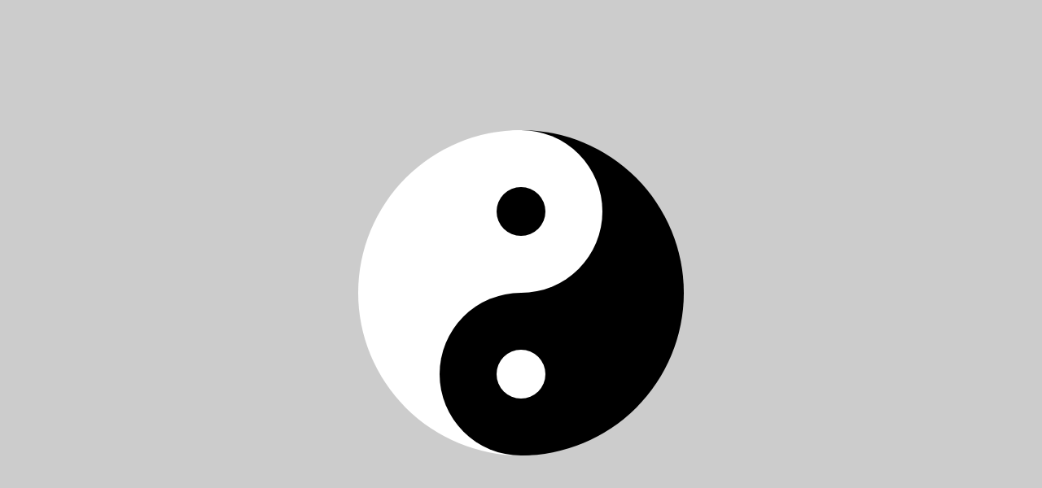

--- FILE ---
content_type: text/html
request_url: https://file.chrunlee.cn/blog/demos/css3-taiji/index.html
body_size: 573
content:
<!DOCTYPE html>
<html lang="en">
<head>
	<meta charset="UTF-8">
	<title>纯CSS实现太极动画</title>
	<style type="text/css">
		
		body{
			background-color:#ccc;
		}
		.taiji {
			position:absolute;
			left:50%;
			top:50%;
			width:0px;
			height:400px;
			border-left:200px solid white;
			border-right:200px solid black;
			margin-left:-200px;
			margin-top:-200px;
			border-radius:50%;
			animation: move 1s 2s infinite;
		}
		.taiji:before,.taiji:after{
			content :"";
			position:absolute;
		}
		.taiji:before{
			width:200px;
			height:200px;
			position:absolute;
			top:0px;
			background-color:white;
			border-radius:50%;
			left:-100px;
			box-shadow:0px 200px 0 #000;
		}

		.taiji:after{
			width:60px;
			height:60px;
			left:-30px;
			top:70px;
			background-color:black;
			border-radius:50%;
			box-shadow:0px 200px 0 #fff;
		}
		@keyframes move{
			0%{
				transform : rotate(0deg);
			}
			100%{
				transform : rotate(360deg);
			}
		}
	</style>
</head>
<body>
	<div class="taiji"></div>
</body>
</html>
<script type="text/javascript" src="https://file.chrunlee.cn/static/plugins/tongji.js"></script>